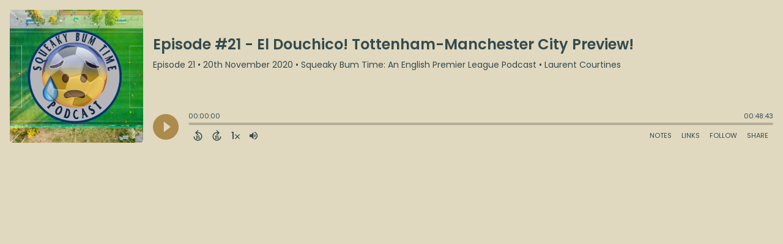

--- FILE ---
content_type: text/html; charset=UTF-8
request_url: https://player.captivate.fm/episode/2ab57596-0fa0-4994-81c2-8d85788a5216
body_size: 34311
content:
<!DOCTYPE html>
<html lang="en">

<head>
    <meta charset="utf-8">
    <meta name="viewport" content="width=device-width, initial-scale=1.0, viewport-fit=cover">

            <title>Episode #21 - El Douchico! Tottenham-Manchester City Preview! - Squeaky Bum Time: An English Premier League Podcast</title>
        <meta property="og:title" content="Episode #21 - El Douchico! Tottenham-Manchester City Preview!" />
        <meta property="og:description" content="Quickly and easily listen to Squeaky Bum Time: An English Premier League Podcast for free!">
    
    <meta property="og:site_name" content="Squeaky Bum Time: An English Premier League Podcast" />
    <meta property="og:type" content="website" />
    <meta property="og:image:alt" content="Quickly and easily listen to Episode #21 - El Douchico! Tottenham-Manchester City Preview! for free!">
    <link rel="alternate" type="application/json+oembed"
        href="https://player.captivate.fm/services/oembed?url=http://player.captivate.fm/episode/2ab57596-0fa0-4994-81c2-8d85788a5216&format=json" title="oEmbed Profile" />

            <meta property="og:audio" content="https://podcasts.captivate.fm/media/361bae03-2484-41ca-9ee0-f31567a4b041/stream.mp3">
        <meta property="og:audio:type" content="audio/mpeg">

        <meta property="og:url" content="https://player.captivate.fm/episode/2ab57596-0fa0-4994-81c2-8d85788a5216" />
                    <meta property="og:image:url" content="https://artwork.captivate.fm/932dc726-fd53-4388-9c13-0664898bb7ec/733f53f5-407b-4cdf-8752-1e9add3fd09a-8931693-1600205684778-2c73-facebook.png?1768702201" />
            <meta property="og:image" content="https://artwork.captivate.fm/932dc726-fd53-4388-9c13-0664898bb7ec/733f53f5-407b-4cdf-8752-1e9add3fd09a-8931693-1600205684778-2c73-facebook.png?1768702201" />
            <meta property="og:image:secure_url" content="https://artwork.captivate.fm/932dc726-fd53-4388-9c13-0664898bb7ec/733f53f5-407b-4cdf-8752-1e9add3fd09a-8931693-1600205684778-2c73-facebook.png?1768702201">
            <meta property="og:image:width" content="1200" />
            <meta property="og:image:height" content="628" />
        
                    <meta property="twitter:image" content="https://artwork.captivate.fm/932dc726-fd53-4388-9c13-0664898bb7ec/733f53f5-407b-4cdf-8752-1e9add3fd09a-8931693-1600205684778-2c73-twitter.png?1768702201" />
            
    <meta property="twitter:card" content="player" />
    <meta property="twitter:player"
        content="https://player.captivate.fm/episode/2ab57596-0fa0-4994-81c2-8d85788a5216/?source=twitter/" />

    <meta name='twitter:player:width' content='540'>
    <meta name='twitter:player:height' content='190'>

    <meta property="twitter:title" content="Episode #21 - El Douchico! Tottenham-Manchester City Preview!">
    <meta property="twitter:description" content="&lt;p&gt;In Episode 21 of the Squeaky Bum Time Podcast, we preview the biggest game of the week--at least to us--as Mike&amp;#39;s Tottenham Hotspur take on Laurent&amp;#39;s Manchester City in the twice-annual...">
    <meta property="twitter:site" content="@CaptivateAudio">
    <meta name="twitter:player:stream:content_type" content="audio/mpeg" />
    <meta name="twitter:player:stream"
        content="https://podcasts.captivate.fm/media/361bae03-2484-41ca-9ee0-f31567a4b041/stream.mp3?played_on=player" />


    <link rel="stylesheet" href="/css/app.css?id=5dd0946f24408bfc9dde">
    <script>
        function isLocalStorageAvailable() {
            try {
                var valueToStore = 'test';
                var mykey = 'key';
                localStorage.setItem(mykey, valueToStore);
                var recoveredValue = localStorage.getItem(mykey);
                localStorage.removeItem(mykey);

                return recoveredValue === valueToStore;
            } catch (e) {
                return false;
            }
        }

        var listenerId = '432132c0-3699-4819-aef9-18e0c1945f76';

        if (isLocalStorageAvailable()) {
            if (!localStorage.listenerId) {
                localStorage.listenerId = "432132c0-3699-4819-aef9-18e0c1945f76";
            }
            listenerId = localStorage.listenerId;
        }

        var cpPagePlayerInfoGlobal = {
            playerId: '432132c0-3699-4819-aef9-18e0c1945f76',
            title: 'Episode #21 - El Douchico! Tottenham-Manchester City Preview!',
            showName: 'Squeaky Bum Time: An English Premier League Podcast',
            author: 'Laurent Courtines',
            publishDate: '20th November 2020',
            shareText: 'Share',
            episodeNumber: 'EPISODE 21',
            highlightColor: '#ad8b4d',
            backgroundColor: '#e0d8bf',
            baseColor: '#344b4d',
            mediaDuration: '2923.833437',
            episodeId: '2ab57596-0fa0-4994-81c2-8d85788a5216',
            showId: '5f52eecb-d6f4-4670-bfe7-1cde97d1a9f1',
            startTime: '0',
            listenerId: listenerId,
            chapters: [],
            artwork: 'https://artwork.captivate.fm/932dc726-fd53-4388-9c13-0664898bb7ec/733f53f5-407b-4cdf-8752-1e9add3fd09a-8931693-1600205684778-2c73.jpg?width=800&height=800',
            youtubeVideoId: ''
        };

        const ANALYTICS_API_URL = 'https://insights-v2.captivate.fm/api';
        const API_URL = 'https://api.captivate.fm';
        const CAPTIVATE_PLAYER_APP_URL = 'https://player.captivate.fm';
    </script>
    <style>
        .custom-player .player-modal,
        .custom-body-background {
            background: #e0d8bf;
        }

        .custom-player.white-background {
            border: 1px solid #D4D9DD;
        }

                .custom-player {
            background: #e0d8bf;
            border: 0;
        }

        .custom-player.player-v2,
        .custom-player.player-v2 .episode-subtitle {
            color: #344b4d;
        }

        .custom-player .episode-subtitle:after {
            background: linear-gradient(90deg, #e0d8bf 12.31%, transparent 49.23%) !important;
            transform: matrix(-1, 0, 0, 1, 0, 0);
        }

        .custom-player .captivate-logo svg path {
            fill: #000000
        }

        .custom-player .player-modal-close svg path,
        .custom-player .play-pause-button svg path,
        .custom-player .cp-playlist-episode-button svg path {
            fill: #ad8b4d;
        }

        .custom-player .player-buttons svg path,
        .custom-player .copy-link svg path,
        .custom-player .share-social a path,
        .custom-player .calls-to-action-links path,
        .custom-player .player-buttons button
        {
        fill: #344b4d;
        }

        .custom-player .player-buttons,
        .custom-player .share-link,
        .custom-player .styled-checkbox+label:before,
        .custom-player .share-time,
        .custom-player.player-v2 .player-buttons i.current-speed,
        .custom-player .player-buttons button,
        .custom-player .player-buttons a,
        .custom-player button.copy-link,
        .custom-player #chapter-url-container a {
            color: #344b4d;
        }

        .custom-player .styled-checkbox:checked+label:after {
            background: #344b4d;
            box-shadow:
                2px 0 0 #344b4d,
                4px 0 0 #344b4d,
                4px -2px 0 #344b4d,
                4px -4px 0 #344b4d,
                4px -6px 0 #344b4d,
                4px -8px 0 #344b4d;
        }

        .custom-player .player-buttons button:hover,
        .custom-player .player-buttons button.open,
        .custom-player #seekslider,
        .custom-player .calls-to-action-links a:hover,
        .custom-player .share-social a:hover,
        .custom-player .copy-link:hover,
        .custom-player .share-link,
        .custom-player .styled-checkbox+label:before,
        .custom-player .share-time,
        .custom-player .sound.open .volume-control,
        .custom-player .cp-playlist-episode.cp-current-episode,
        .custom-player .cp-playlist-episode:hover,
        .custom-player .player-buttons a:hover,
        .subscribe-channels a:hover,
        #chapter-hover,
        .chapter-image {
            background: #b4ad99 !important;
        }

        .custom-player .copy-link {
            border: 2px solid #b4ad99 !important;
        }

        .custom-player #seekslider .noUi-connect,
        .custom-player .volume-control .noUi-connect {
            background: #ad8b4d !important;
        }

        .custom-player .calls-to-action-links a,
        .custom-player .player-modal .calls-to-action-links a,
        #chapter-url-container,
        .custom-player .player-modal a.chapter-link {
            color: #344b4d;
        }

        .custom-player .action-menu svg circle,
        #chapter-url-container {
            fill: #344b4d;
        }

        .custom-player .player-modal a {
            color: #ad8b4d;
        }

        .custom-player .volume-control #volume-slider {
            background: #e0d8bf;
        }

        .custom-player #main-video .clickable-video {
            border-color: #ad8b4d;
        }

        .custom-player .mobile-menu-button button:hover,
        a.custom-player .mobile-menu-button a:hover {
            background: none !important;
            color: #6b6b6b;
        }
    </style>
</head>

<body class=" custom-body-background ">

    <div class="player-v2  custom-player   "
                data-episode="2ab57596-0fa0-4994-81c2-8d85788a5216">

        <div class="player-overlay">

        </div>

        <div
            class="player-content  normal-player  ">


                                        <div class="player-image-container">

                    <img class="player-image" alt="Artwork for podcast Squeaky Bum Time: An English Premier League Podcast"
                        src="https://artwork.captivate.fm/932dc726-fd53-4388-9c13-0664898bb7ec/733f53f5-407b-4cdf-8752-1e9add3fd09a-8931693-1600205684778-2c73.jpg?width=800&height=800"
                        sizes="(max-width: 800px) 100vw, 800px"
                        srcset="
                https://artwork.captivate.fm/932dc726-fd53-4388-9c13-0664898bb7ec/733f53f5-407b-4cdf-8752-1e9add3fd09a-8931693-1600205684778-2c73.jpg?width=300&height=300 300w,
                https://artwork.captivate.fm/932dc726-fd53-4388-9c13-0664898bb7ec/733f53f5-407b-4cdf-8752-1e9add3fd09a-8931693-1600205684778-2c73.jpg?width=800&height=800 800w" />

                </div>
            
            <div class="player-internal">

                <div class="player-heading">
                    <div class="episode-title">Episode #21 - El Douchico! Tottenham-Manchester City Preview!</div>
                    <div class="episode-subtitle">
                        <div class="inside-subtitle">
                            <span class="episode-number">Episode 21</span>  •
           <span class="cp-episode-date">20th November 2020</span> •  Squeaky Bum Time: An English Premier League Podcast  •  Laurent Courtines

                        </div>
                    </div>
                    <div id="chapter-url-container"></div>
                </div>

                <div class="player-controls">
                    <button class="play-pause-button play" aria-label="Play">
                        <svg class="play-button" width="42" height="42" viewBox="0 0 42 42" fill="none" xmlns="http://www.w3.org/2000/svg">
    <path fill-rule="evenodd" clip-rule="evenodd" d="M21 42C32.598 42 42 32.598 42 21C42 9.40202 32.598 0 21 0C9.40202 0 0 9.40202 0 21C0 32.598 9.40202 42 21 42ZM17.75 29.6603L29 21L17.75 12.3397V29.6603Z" fill="#F4F4F4"/>
</svg>
<svg class="pause-button" width="42" height="42" viewBox="0 0 42 42" fill="none" xmlns="http://www.w3.org/2000/svg">
    <path fill-rule="evenodd" clip-rule="evenodd" d="M21 42C32.598 42 42 32.598 42 21C42 9.40202 32.598 0 21 0C9.40202 0 0 9.40202 0 21C0 32.598 9.40202 42 21 42ZM18.3333 30H13V12H18.3333V30ZM29 30H23.6667V12H29V30Z" fill="#F4F4F4"/>
</svg>
                    </button>
                    <div class="player-actions">
                        <audio class="player-audio" data-duration="2923.833437"
                            data-start="0" preload="none"
                            controls="">

                            <source type="audio/mp3"
                                src="https://podcasts.captivate.fm/media/361bae03-2484-41ca-9ee0-f31567a4b041/stream.mp3?played_on=player">
                        </audio>
                        <div class="player-progress">
                            <span id="audio-duration" class="cp-duration"
                                aria-label="Current timestamp">00:00:00</span>
                            <span id="audio-timeleft" class="cp-timeleft"
                                aria-label="Episode length">00:48:43</span>
                        </div>

                        <div class="seekbar">
                            <div id="seekslider"></div>
                            <div id ="cp-chapter-container"></div>
                        </div>

                        <div class="player-buttons">

                            <div class="left-buttons">

                                                                    <button class="back-15-seconds" aria-label="Back 15 Seconds">
                                        <svg width="15" height="18"viewBox="0 0 15 18"><defs><style>.cls-1{fill:#e8e8e8;}</style></defs><path class="cls-1" d="M6.98,.58l-3.54,3.54c-.31,.31-.31,.75,0,1.06l3.54,3.54c.29,.29,.75,.31,1.06,0,.29-.29,.29-.77,0-1.06l-2.23-2.23c1.92-.6,4.11-.13,5.59,1.35,2.14,2.14,2.14,5.63,0,7.78-2.17,2.17-5.63,2.14-7.78,0-.93-.93-1.5-2.12-1.61-3.38-.02-.42-.4-.71-.82-.69-.4,.04-.71,.4-.69,.82,.15,1.61,.88,3.14,2.06,4.31,2.72,2.72,7.16,2.74,9.9,0,2.72-2.72,2.7-7.16-.02-9.88-1.77-1.77-4.33-2.43-6.67-1.81l2.28-2.28c.29-.29,.29-.77,0-1.06-.31-.31-.77-.29-1.06,0Z"/><g><path class="cls-1" d="M4.37,10.43v-.97h1.81v5.47h-1.08v-4.5h-.73Z"/><path class="cls-1" d="M10.51,10.37h-2.43v1.28c.11-.13,.25-.24,.45-.32,.2-.08,.4-.12,.62-.12,.4,0,.73,.09,.98,.26,.26,.17,.44,.4,.56,.67s.17,.56,.17,.87c0,.57-.16,1.04-.49,1.39-.33,.35-.79,.53-1.4,.53-.57,0-1.03-.14-1.37-.43s-.53-.66-.58-1.12h1.02c.05,.2,.15,.36,.3,.48,.16,.12,.36,.18,.6,.18,.29,0,.52-.09,.67-.28,.15-.19,.23-.43,.23-.74s-.08-.55-.23-.71c-.15-.16-.38-.24-.67-.24-.21,0-.38,.05-.53,.16-.14,.11-.24,.25-.3,.42h-1v-3.21h3.39v.92Z"/></g></svg>
                                    </button>

                                    <button class="forward-15-seconds" aria-label="Forward 15 Seconds">
                                        <svg width="15" height="18" viewBox="0 0 15 18"><defs><style>.cls-1{fill:#e8e8e8;}</style></defs><path class="cls-1" d="M6.96,.58c-.29,.29-.29,.77,0,1.06l2.28,2.28c-2.34-.62-4.91,.04-6.67,1.81-2.72,2.72-2.74,7.16-.02,9.88,2.74,2.74,7.18,2.72,9.9,0,1.17-1.17,1.9-2.7,2.06-4.31,.02-.42-.29-.77-.69-.82-.42-.02-.8,.27-.82,.69-.11,1.26-.69,2.45-1.61,3.38-2.14,2.14-5.61,2.17-7.78,0-2.14-2.14-2.14-5.63,0-7.78,1.48-1.48,3.67-1.94,5.59-1.35l-2.23,2.23c-.29,.29-.29,.77,0,1.06,.31,.31,.77,.29,1.06,0l3.54-3.54c.31-.31,.31-.75,0-1.06L8.02,.58c-.29-.29-.75-.31-1.06,0Z"/><g><path class="cls-1" d="M4.37,10.43v-.97h1.81v5.47h-1.08v-4.5h-.73Z"/><path class="cls-1" d="M10.51,10.37h-2.43v1.28c.11-.13,.25-.24,.45-.32,.2-.08,.4-.12,.62-.12,.4,0,.73,.09,.98,.26,.26,.17,.44,.4,.56,.67s.17,.56,.17,.87c0,.57-.16,1.04-.49,1.39-.33,.35-.79,.53-1.4,.53-.57,0-1.03-.14-1.37-.43s-.53-.66-.58-1.12h1.02c.05,.2,.15,.36,.3,.48,.16,.12,.36,.18,.6,.18,.29,0,.52-.09,.67-.28,.15-.19,.23-.43,.23-.74s-.08-.55-.23-.71c-.15-.16-.38-.24-.67-.24-.21,0-.38,.05-.53,.16-.14,.11-.24,.25-.3,.42h-1v-3.21h3.39v.92Z"/></g></svg>
                                    </button>
                                
                                <button class="speed" aria-label="Change audio speed to 1.5 times">
                                    <i class="current-speed">1</i>
<svg width="8" height="8" viewBox="0 0 6 6" fill="none" xmlns="http://www.w3.org/2000/svg">
    <path d="M6 0.604286L5.39571 0L3 2.39571L0.604286 0L0 0.604286L2.39571 3L0 5.39571L0.604286 6L3 3.60429L5.39571 6L6 5.39571L3.60429 3L6 0.604286Z" fill="#E8E8E8"/>
</svg>
                                </button>

                                                                    <button class="sound" aria-label="Adjust volume">
                                        <svg width="13" height="18" viewBox="0 0 13 18" fill="none" xmlns="http://www.w3.org/2000/svg">
    <g clip-path="url(#clip0_802_1812)">
        <path d="M0 7.3333V11.6666H2.88889L6.5 15.2777V3.72219L2.88889 7.3333H0ZM9.75 9.49997C9.75 8.22163 9.01333 7.12385 7.94444 6.58941V12.4033C9.01333 11.8761 9.75 10.7783 9.75 9.49997ZM7.94444 3.16608V4.65385C10.0317 5.27497 11.5556 7.21052 11.5556 9.49997C11.5556 11.7894 10.0317 13.725 7.94444 14.3461V15.8339C10.8406 15.1766 13 12.5911 13 9.49997C13 6.40886 10.8406 3.8233 7.94444 3.16608V3.16608Z" fill="#E8E8E8"/>
    </g>
    <defs>
        <clipPath id="clip0_802_1812">
            <rect width="13" height="13" fill="white" transform="translate(0 3)"/>
        </clipPath>
    </defs>
</svg>
                                        <div class="volume-control">
                                            <div id="volume-slider"></div>
                                        </div>
                                    </button>
                                
                                                                    <button class="chapters-button modal-button" aria-label="View Chapters"
                                        data-target="#chapters-modal">
                                        <svg width="14" height="14" xmlns="http://www.w3.org/2000/svg" viewBox="0 0 512 512"><!--!Font Awesome Free 6.5.2 by @fontawesome - https://fontawesome.com License - https://fontawesome.com/license/free Copyright 2024 Fonticons, Inc.--><path d="M40 48C26.7 48 16 58.7 16 72v48c0 13.3 10.7 24 24 24H88c13.3 0 24-10.7 24-24V72c0-13.3-10.7-24-24-24H40zM192 64c-17.7 0-32 14.3-32 32s14.3 32 32 32H480c17.7 0 32-14.3 32-32s-14.3-32-32-32H192zm0 160c-17.7 0-32 14.3-32 32s14.3 32 32 32H480c17.7 0 32-14.3 32-32s-14.3-32-32-32H192zm0 160c-17.7 0-32 14.3-32 32s14.3 32 32 32H480c17.7 0 32-14.3 32-32s-14.3-32-32-32H192zM16 232v48c0 13.3 10.7 24 24 24H88c13.3 0 24-10.7 24-24V232c0-13.3-10.7-24-24-24H40c-13.3 0-24 10.7-24 24zM40 368c-13.3 0-24 10.7-24 24v48c0 13.3 10.7 24 24 24H88c13.3 0 24-10.7 24-24V392c0-13.3-10.7-24-24-24H40z"/></svg>                                    </button>
                                

                                <button id="video-modal-toggle" class="modal-button" aria-label="View Video"
                                    data-target="#video-modal">
                                    <svg width="15" height="15" xmlns="http://www.w3.org/2000/svg" viewBox="0 0 512 512"><!--!Font Awesome Free 6.5.2 by @fontawesome  - https://fontawesome.com License - https://fontawesome.com/license/free Copyright 2024 Fonticons, Inc.--><path d="M0 96C0 60.7 28.7 32 64 32H448c35.3 0 64 28.7 64 64V416c0 35.3-28.7 64-64 64H64c-35.3 0-64-28.7-64-64V96zM48 368v32c0 8.8 7.2 16 16 16H96c8.8 0 16-7.2 16-16V368c0-8.8-7.2-16-16-16H64c-8.8 0-16 7.2-16 16zm368-16c-8.8 0-16 7.2-16 16v32c0 8.8 7.2 16 16 16h32c8.8 0 16-7.2 16-16V368c0-8.8-7.2-16-16-16H416zM48 240v32c0 8.8 7.2 16 16 16H96c8.8 0 16-7.2 16-16V240c0-8.8-7.2-16-16-16H64c-8.8 0-16 7.2-16 16zm368-16c-8.8 0-16 7.2-16 16v32c0 8.8 7.2 16 16 16h32c8.8 0 16-7.2 16-16V240c0-8.8-7.2-16-16-16H416zM48 112v32c0 8.8 7.2 16 16 16H96c8.8 0 16-7.2 16-16V112c0-8.8-7.2-16-16-16H64c-8.8 0-16 7.2-16 16zM416 96c-8.8 0-16 7.2-16 16v32c0 8.8 7.2 16 16 16h32c8.8 0 16-7.2 16-16V112c0-8.8-7.2-16-16-16H416zM160 128v64c0 17.7 14.3 32 32 32H320c17.7 0 32-14.3 32-32V128c0-17.7-14.3-32-32-32H192c-17.7 0-32 14.3-32 32zm32 160c-17.7 0-32 14.3-32 32v64c0 17.7 14.3 32 32 32H320c17.7 0 32-14.3 32-32V320c0-17.7-14.3-32-32-32H192z"/></svg>                                </button>


                            </div>

                            <div class="right-buttons">

                                <button class="shownotes modal-button" aria-label="Open Shownotes" data-target="#shownotes-modal">
        Notes
    </button>
    <button class="links modal-button" aria-label="Open Links" data-target="#calls-to-action-modal">
        Links
    </button>
    <button class="follow modal-button" aria-label="Follow Podcast" data-target="#subscribe-modal">
        Follow
    </button>
    <button class="share modal-button" aria-label="Share Episode" data-target="#sharing-modal">
        Share
    </button>

                                <div class="mobile-menu-button">
                                    <button class="action-menu modal-button" aria-label="Open Action Menu">
                                        <svg width="21" height="5" viewBox="0 0 21 5" fill="none" xmlns="http://www.w3.org/2000/svg">
    <circle cx="18.5" cy="2.5" r="2.5" fill="#E8E8E8"/>
    <circle cx="10.5" cy="2.5" r="2.5" fill="#E8E8E8"/>
    <circle cx="2.5" cy="2.5" r="2.5" fill="#E8E8E8"/>
</svg>
                                    </button>
                                    <div class="mobile-menu">
                                        <button class="shownotes modal-button" aria-label="Open Shownotes" data-target="#shownotes-modal">
        Notes
    </button>
    <button class="links modal-button" aria-label="Open Links" data-target="#calls-to-action-modal">
        Links
    </button>
    <button class="follow modal-button" aria-label="Follow Podcast" data-target="#subscribe-modal">
        Follow
    </button>
    <button class="share modal-button" aria-label="Share Episode" data-target="#sharing-modal">
        Share
    </button>
                                    </div>
                                </div>


                            </div>

                        </div>

                    </div>

                </div>

            </div>


                            <div id="sharing-modal" class="player-modal">
                    <button class="player-modal-close"><svg width="14" height="14" viewBox="0 0 14 14" fill="none" xmlns="http://www.w3.org/2000/svg">
    <path d="M14 1.41L12.59 0L7 5.59L1.41 0L0 1.41L5.59 7L0 12.59L1.41 14L7 8.41L12.59 14L14 12.59L8.41 7L14 1.41Z" fill="#B866A3"/>
</svg>
</button>
                    <div class="player-modal-content">
                        <h3 class="player-modal-title">Share Episode</h3>
<div class="share-embed">
    <label for="copy-link" class="share-label">Share</label>
    <input type="text" id="episode-link"  class="share-link" readonly value="https://player.captivate.fm/episode/2ab57596-0fa0-4994-81c2-8d85788a5216">
    <button class="copy-link">Copy<span> link</span></button>
    <div class="share-time-container">
        <span class="checkbox">
            <input class="styled-checkbox" type="checkbox" id="start_at" name="start_at">
            <label for="start_at">Start at</label>
        </span>
        <input type="text" class="share-time" value="0">
    </div>
</div>
<div class="share-iframe">
    <label for="copy-link" class="embed-label">Embed</label>
    <input type="text" id="iframe-link" class="share-link" readonly value="&lt;div style=&quot;width: 100%; height: 200px; margin-bottom: 20px; border-radius: 6px; overflow:hidden;&quot;&gt;&lt;iframe style=&quot;width: 100%; height: 200px;&quot; frameborder=&quot;no&quot; scrolling=&quot;no&quot; allow=&quot;clipboard-write&quot; seamless src=&quot;https://player.captivate.fm/episode/2ab57596-0fa0-4994-81c2-8d85788a5216&quot;&gt;&lt;/iframe&gt;&lt;/div&gt;">
    <button class="copy-link">Copy<span> code</span></button>
</div>

<div class="share-social">

            <a class="download-link" href="https://podcasts.captivate.fm/media/361bae03-2484-41ca-9ee0-f31567a4b041/stream.mp3" target="_blank" download="">
            Download Audio
        </a>
                            <a class="facebook-share" href="javascript:void(0);">
                Share to Facebook
            </a>
                                    <a target="_blank" class="twitter-share" href="https://x.com/intent/post?url=https://player.captivate.fm/episode/2ab57596-0fa0-4994-81c2-8d85788a5216/&amp;text=Episode+%2321+-+El+Douchico%21+Tottenham-Manchester+City+Preview%21">
                Share to X
            </a>
                                    <a target="_blank" class="linkedin-share" href="https://www.linkedin.com/shareArticle?mini=true&amp;url=https://player.captivate.fm/episode/2ab57596-0fa0-4994-81c2-8d85788a5216/&amp;title=Episode+%2321+-+El+Douchico%21+Tottenham-Manchester+City+Preview%21&amp;summary=">
                Share to LinkedIn
            </a>
                
</div>

                    </div>
                </div>
            
                            <div id="shownotes-modal" class="player-modal">
                    <button class="player-modal-close"><svg width="14" height="14" viewBox="0 0 14 14" fill="none" xmlns="http://www.w3.org/2000/svg">
    <path d="M14 1.41L12.59 0L7 5.59L1.41 0L0 1.41L5.59 7L0 12.59L1.41 14L7 8.41L12.59 14L14 12.59L8.41 7L14 1.41Z" fill="#B866A3"/>
</svg>
</button>
                    <div class="player-modal-content">
                        <h3 class="player-modal-title">Shownotes</h3>
<div class="player-shownotes"><p>In Episode 21 of the Squeaky Bum Time Podcast, we preview the biggest game of the week--at least to us--as Mike&#39;s Tottenham Hotspur take on Laurent&#39;s Manchester City in the twice-annual fixture known as &#34;El Douchicho!&#34;</p>
<p>We break down why both of us feel impending doom about this match, and discuss some potential lineup decisions that await Pep Guardiola and Jose Mourinho ahead of this weekend&#39;s kickoff.</p>
<p>Also discussed in this episode:</p>
<ul>
 <li>Liverpool take on Leicester City in another massive six-pointer, but without the entirety of their starting back line. Can they hold Jamie Vardy and the Foxes at bay?</li>
 <li>Arsenal take on Leeds in a match that could go either way. Both teams entered the international break on poor form, but will either emerge from it with enough quality to take three points?</li>
</ul><br/>
<p>Follow us on Twitter (<a href="https://www.twitter.com/squeakybum_pod/" rel="nofollow">@SqueakyBum_Pod</a>), Instagram (<a href="https://www.instagram.com/squeakybumtimepod/" rel="nofollow"><strong>@SqueakyBumTimePod</strong></a>) and Facebook (<a href="https://www.facebook.com/squeakybumtimepodcast" rel="nofollow">Squeaky Bum Time Podcast</a>) to stay up to date!</p>
<p><a href="https://www.instagram.com/explore/tags/epl/" rel="nofollow">#epl</a> <a href="https://www.instagram.com/explore/tags/harrykane/" rel="nofollow">#harrykane</a> <a href="https://www.instagram.com/explore/tags/championsleague/" rel="nofollow">#championsleague</a> <a href="https://www.instagram.com/explore/tags/sonheungmin/" rel="nofollow">#sonheungmin</a> <a href="https://www.instagram.com/explore/tags/heungminson/" rel="nofollow">#heungminson</a> <a href="https://www.instagram.com/explore/tags/tottenham/" rel="nofollow">#tottenham</a> <a href="https://www.instagram.com/explore/tags/squeakybumtime/" rel="nofollow">#squeakybumtime</a> <a href="https://www.instagram.com/explore/tags/fpl/" rel="nofollow">#fpl</a> <a href="https://www.instagram.com/explore/tags/premierleague/" rel="nofollow">#premierleague</a> <a href="https://www.instagram.com/explore/tags/soccer/" rel="nofollow">#soccer</a> <a href="https://www.instagram.com/explore/tags/football/" rel="nofollow">#football</a> <a href="https://www.instagram.com/explore/tags/var/" rel="nofollow">#var</a> <a href="https://www.instagram.com/explore/tags/fantasyfootball/" rel="nofollow">#fantasyfootball</a> <a href="https://www.instagram.com/explore/tags/englishpremierleague/" rel="nofollow">#englishpremierleague</a> <a href="https://www.instagram.com/explore/tags/chelseafc/" rel="nofollow">#chelseafc</a> <a href="https://www.instagram.com/explore/tags/mancity/" rel="nofollow">#mancity</a> <a href="https://www.instagram.com/explore/tags/manunited/" rel="nofollow">#manunited</a> <a href="https://www.instagram.com/explore/tags/arsenal/" rel="nofollow">#arsenal</a> <a href="https://www.instagram.com/explore/tags/liverpoolfc/" rel="nofollow">#liverpoolfc</a> <a href="https://www.instagram.com/explore/tags/podcast/" rel="nofollow">#podcast</a> <a href="https://www.instagram.com/explore/tags/sergioaguero/" rel="nofollow">#sergioaguero</a> <a href="https://www.instagram.com/explore/tags/lcfc/" rel="nofollow">#lcfc</a> <a href="https://www.instagram.com/explore/tags/leicestercity/" rel="nofollow">#leicestercity</a> <a href="https://www.instagram.com/explore/tags/manchestercityfc/" rel="nofollow">#manchestercityfc</a> <a href="https://www.instagram.com/explore/tags/jamievardy/" rel="nofollow">#jamievardy</a> <a href="https://www.instagram.com/explore/tags/vardy/" rel="nofollow">#vardy</a> <a href="https://www.instagram.com/explore/tags/pep/" rel="nofollow">#pep</a> <a href="https://www.instagram.com/explore/tags/virgilvandijk/" rel="nofollow">#virgilvandijk</a> <a href="https://www.instagram.com/explore/tags/raheemsterling/" rel="nofollow">#raheemsterling</a> <a href="https://www.instagram.com/explore/tags/alwayssunny/" rel="nofollow">#alwayssunny</a> <a href="https://www.instagram.com/explore/tags/englishpremierleague/" rel="nofollow">#englishpremierleague</a> <a href="https://www.instagram.com/explore/tags/everton/" rel="nofollow">#everton</a> <a href="https://www.instagram.com/explore/tags/liverpool/" rel="nofollow">#liverpool</a> <a href="https://www.instagram.com/explore/tags/garethbale/" rel="nofollow">#garethbale</a> <a href="https://www.instagram.com/explore/tags/ynwa/" rel="nofollow">#YNWA</a> <a href="https://www.instagram.com/explore/tags/klopp/" rel="nofollow">#klopp</a> <a href="https://www.instagram.com/explore/tags/USMNT/" rel="nofollow">#USMNT</a></p>


Support this podcast: <a href="https://anchor.fm/squeaky-bum-time-podcast/support" rel="nofollow">https://anchor.fm/squeaky-bum-time-podcast/support</a></div>
                    </div>
                </div>
            
            
                            <div id="subscribe-modal" class="player-modal">
                    <button class="player-modal-close"><svg width="14" height="14" viewBox="0 0 14 14" fill="none" xmlns="http://www.w3.org/2000/svg">
    <path d="M14 1.41L12.59 0L7 5.59L1.41 0L0 1.41L5.59 7L0 12.59L1.41 14L7 8.41L12.59 14L14 12.59L8.41 7L14 1.41Z" fill="#B866A3"/>
</svg>
</button>
                    <div class="player-modal-content">
                        <h3 class="player-modal-title">Follow</h3>
<div class="subscribe-channels">
            <a aria-label="Listen on RSS" href="https://feeds.captivate.fm/squeaky-bum-time-an-en" target="_blank">
                                            <svg role="img" xmlns="http://www.w3.org/2000/svg" viewBox="0 0 448 512" class="rss-svg"><path  d="M128.081 415.959c0 35.369-28.672 64.041-64.041 64.041S0 451.328 0 415.959s28.672-64.041 64.041-64.041 64.04 28.673 64.04 64.041zm175.66 47.25c-8.354-154.6-132.185-278.587-286.95-286.95C7.656 175.765 0 183.105 0 192.253v48.069c0 8.415 6.49 15.472 14.887 16.018 111.832 7.284 201.473 96.702 208.772 208.772.547 8.397 7.604 14.887 16.018 14.887h48.069c9.149.001 16.489-7.655 15.995-16.79zm144.249.288C439.596 229.677 251.465 40.445 16.503 32.01 7.473 31.686 0 38.981 0 48.016v48.068c0 8.625 6.835 15.645 15.453 15.999 191.179 7.839 344.627 161.316 352.465 352.465.353 8.618 7.373 15.453 15.999 15.453h48.068c9.034-.001 16.329-7.474 16.005-16.504z" class=""></path></svg>

                        <span>RSS</span>
        </a>
            <a aria-label="Listen on Spotify" href="https://open.spotify.com/show/70EzAGnBecKKEgQDDuklPo" target="_blank">
                            <img src="/images/spotify.svg" alt="Spotify's Logo">
                                    <span>Spotify</span>
        </a>
    </div>
                    </div>
                </div>
            
                            <div id="calls-to-action-modal" class="player-modal">
                    <button class="player-modal-close"><svg width="14" height="14" viewBox="0 0 14 14" fill="none" xmlns="http://www.w3.org/2000/svg">
    <path d="M14 1.41L12.59 0L7 5.59L1.41 0L0 1.41L5.59 7L0 12.59L1.41 14L7 8.41L12.59 14L14 12.59L8.41 7L14 1.41Z" fill="#B866A3"/>
</svg>
</button>
                    <div class="player-modal-content">
                        <h3 class="player-modal-title">Links</h3>

<div class="calls-to-action-links">
    
    
</div>
                    </div>
                </div>
            
                            <div id="chapters-modal" class="player-modal">
                    <button class="player-modal-close"><svg width="14" height="14" viewBox="0 0 14 14" fill="none" xmlns="http://www.w3.org/2000/svg">
    <path d="M14 1.41L12.59 0L7 5.59L1.41 0L0 1.41L5.59 7L0 12.59L1.41 14L7 8.41L12.59 14L14 12.59L8.41 7L14 1.41Z" fill="#B866A3"/>
</svg>
</button>
                    <div class="player-modal-content">
                        <h3 class="player-modal-title">Chapters</h3>

<div id="chapter-list" class="player-buttons"></div>
                    </div>
                </div>
            
            <div id="video-modal" class="player-modal">
                <button class="player-modal-close"><svg width="14" height="14" viewBox="0 0 14 14" fill="none" xmlns="http://www.w3.org/2000/svg">
    <path d="M14 1.41L12.59 0L7 5.59L1.41 0L0 1.41L5.59 7L0 12.59L1.41 14L7 8.41L12.59 14L14 12.59L8.41 7L14 1.41Z" fill="#B866A3"/>
</svg>
</button>
                <div class="player-modal-content">
                    <div id="video-sections">
    <div>
        <h3 class="player-modal-title">Video</h3>
        <div id="main-video"></div>
    </div>
    <div id="more-videos" class="d-none">
        <h3 class="player-modal-title">More from YouTube</h3>
        <div id="video-list"></div>
    </div>
</div>
                </div>
            </div>

        </div>

        <div id="chapter-hover"></div>


        
</body>
<script type="text/javascript" src="/js/app.js?id=0296195556139dc4fd48"></script>

</html>
